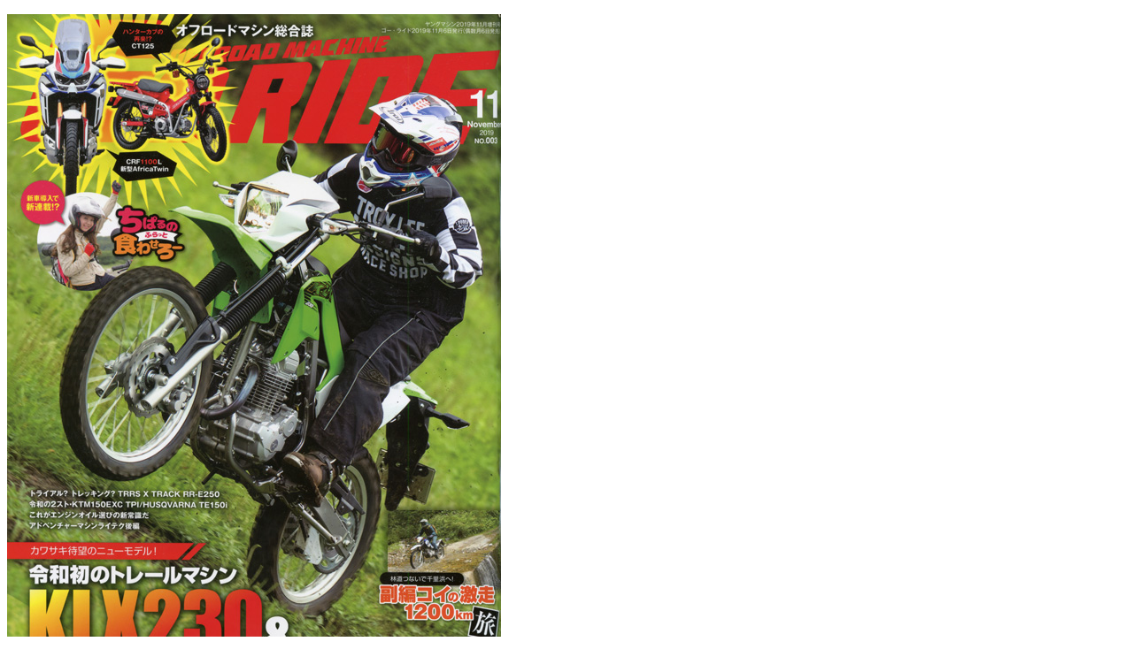

--- FILE ---
content_type: text/html; charset=UTF-8
request_url: http://haniwa.asablo.jp/blog/imgview/2019/10/08/568602.jpg.html
body_size: 614
content:
<!DOCTYPE html PUBLIC "-//W3C//DTD XHTML 1.0 Strict//EN" "http://www.w3.org/TR/xhtml1/DTD/xhtml1-strict.dtd">
<html xmlns="http://www.w3.org/1999/xhtml" xml:lang="ja" lang="ja">
<head>
  <meta http-equiv="Content-Type" content="text/html; charset=utf-8" />
  <title>オフロードバイク雑誌Go RIDE 2019年11月号表紙</title>
</head>
<body>
  <p><img src="http://haniwa.asablo.jp/blog/img/2019/10/08/568602.jpg" title="オフロードバイク雑誌Go RIDE 2019年11月号表紙" alt="オフロードバイク雑誌Go RIDE 2019年11月号表紙" width="558" height="800" /></p>
</body>
</html>
